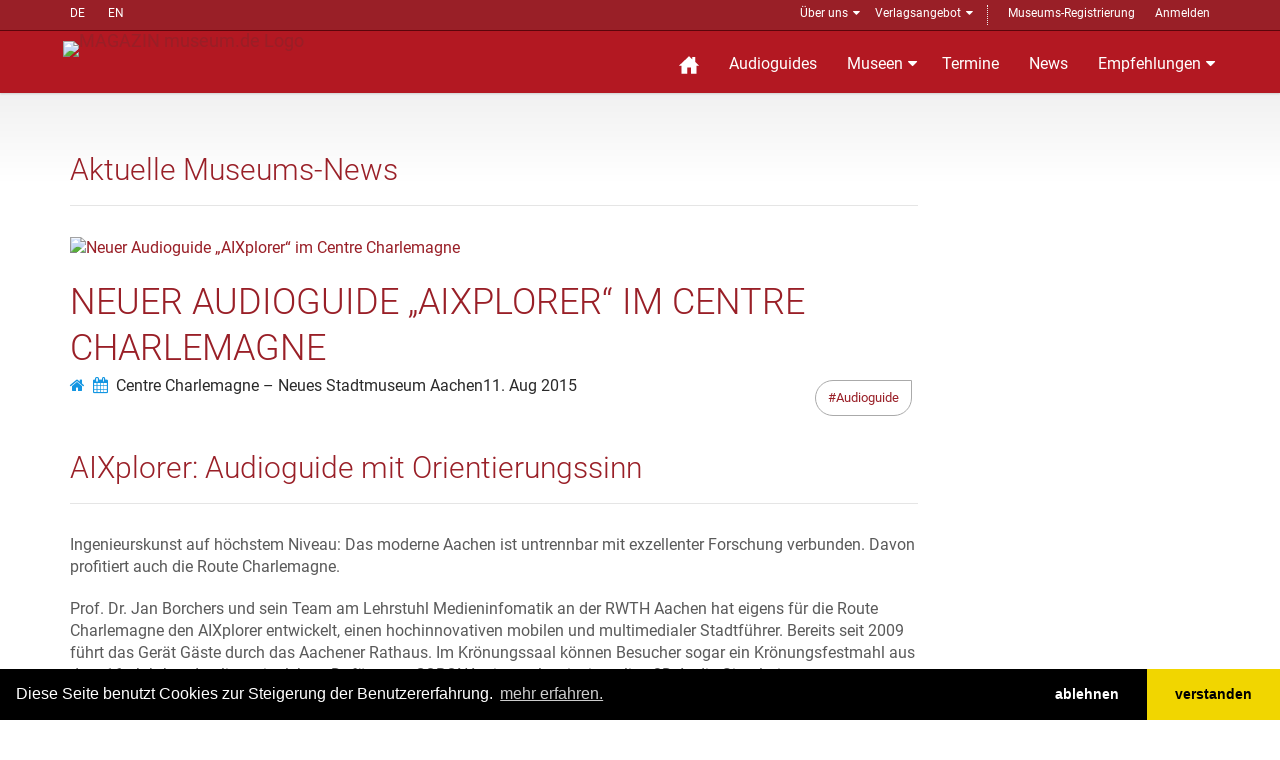

--- FILE ---
content_type: text/html; charset=UTF-8
request_url: https://www.museum.de/news/41413
body_size: 6951
content:
<!DOCTYPE html>

<html lang="de">
<head>
    <meta charset="UTF-8"/>
    <meta name="viewport" content="width=device-width, initial-scale=1.0">
    <base href="https://www.museum.de" >
    <meta name="author" content="magazin museum.de">
		<meta property="og:title" content="	Aktuelle Museums-News
"/>
	<meta property="og:description" content="	Aktuelle Museums-News von:  
"/>
	<meta property="og:type" content="article"/>
    <link media="all" type="text/css" rel="stylesheet"  href="/public/assets/fonts/font-awesome.css" >
    <link media="all" type="text/css" rel="stylesheet"  href="/public/assets/bootstrap/css/bootstrap.css" >
    <link media="all" type="text/css" rel="stylesheet"  href="/public/assets/css/bootstrap-select.min.css" >
    <link media="all" type="text/css" rel="stylesheet"  href="/public/assets/css/jquery.slider.min.css" >

    <link media="all" type="text/css" rel="stylesheet"  href="/public/assets/css/style.css" >
    <link rel="alternate" href="https://www.museum.de/en/" hreflang="en">
    <link rel="alternate" href="https://www.museum.de/fr/" hreflang="fr">

    
    <script src="/public/assets/js/jquery-2.1.0.min.js"></script>
    
    <title>	Aktuelle Museums-News
 @museum.de</title>
    <meta name="description" content="	Aktuelle Museums-News von:  
">
	<link rel="shortcut icon" href="/favicon.ico" type="image/x-icon">
	<link rel="icon" href="/favicon.ico" type="image/x-icon">
	<link rel="alternate" type="application/rss+xml"  title="Museums-Events" href="/events-feed/rss" />
    <link rel="stylesheet" type="text/css" href="https://cdn.jsdelivr.net/npm/cookieconsent@3/build/cookieconsent.min.css" />
	
</head>

<body class="page-sub-page " id="page-top">
<div class="wrapper">
    <div class="navigation">
    <div class="secondary-navigation">
        <div class="container">
           <div class="language">
            <!-- img src="https://www.museum.de/public/assets/icons/translate-icon.svg" class="translation" -->
                <a href="/de/news/41413" alt="Deutsch" title="Inhalt auf deutsch">DE</a>
        <a href="/en/news/41413" alt="English" title="Content in english">EN</a>
           </div>
            <div class="user-area">
	            <ul>
                    <li class="parent"><a href="/de/about">Über uns</a>
                        <span class="tri"> </span>
                        <ul class="submenu">
                            <li><a href="/sprich-mit-uns">Kontakt</a></li>
                            <li><a href="/audioguide">Museumsführer-App</a></li>
                            <li><a href="/blog">Blog</a></li>
                            <li><a href="/legal">Impressum</a></li>
                            </ul>
                    </li>
                    <li  class="parent">
                        <a href="/de/verlagsangebot">Verlagsangebot</a>
                        <span class="tri"> </span>
                        <ul class="submenu">
                            <li><a href="/de/fachmagazin">Fachmagazin</a></li>
                            <li><a href="/de/media">Media Daten</a></li>
	                       <li><a href="/de/infobackend">Datenpflege</a></li>
                            <li><a href="/de/audioguide-hosting">Audioguide-Hosting</a></li>
                            <li><a href="/de/audioguide-produktion">Audioguide Produktion</a></li>
                            <li><a href="/de/vr-produktion">VR Produktion</a></li>
                            <li><a href="/de/kulturregionen">Kulturregionen</a></li>
                            <li style="margin-top: 10px;"><a href="https://www.museumsmesse.de"><img src="https://www.museumsmesse.de/public/assets/img/museumsmesse-logo.jpg" style="width: 140px;"></a></li>
                        </ul>
                    </li>
                    <li class="space">&nbsp;</li>
                                      <li><a href="/register">Museums-Registrierung</a></li>
                      <li><a href="/login">Anmelden</a></li>

                                </ul>
            </div>
        </div>
    </div>
    <div class="container">
        <header class="navbar" id="top">
            <div class="navbar-header">
                <button class="navbar-toggle" type="button" data-toggle="collapse" data-target=".bs-navbar-collapse">
                    <span class="sr-only">Navigation auffahren</span>
                    <span class="icon-bar"></span>
                    <span class="icon-bar"></span>
                    <span class="icon-bar"></span>
                </button>
                <div class="navbar-brand nav" id="brand">
                    <a href="/" title="zur Startseite Magazin museum.de"> <img src="/assets/img/logo.png" title="MAGAZIN museum.de Logo"></a>
                </div>
            </div>
            <nav class="collapse navbar-collapse bs-navbar-collapse navbar-right">
                <ul class="nav navbar-nav">
                    <li class="home"><a href="/" title="Startseite"><img src="/public/assets/icons/home-sharp-w.svg"></a></li>
                    <li><a href="/audioguides">Audioguides</a></li>
                    <li class="parent"><a href="/museen">Museen</a>
		            <section id="menuform" class="submenu">
						<span class="tri"> </span>
						<form class="searchform" method="post" action="/museen">
                            <input type="hidden" name="_token" value="Z2uFAWgrjF61n0pKPnN17QRjAgHQhTRMnDWncePr">						  <div>Suche Museen</div><br />
						  <div class="form-group">
						  <input placeholder="Name/@Stadt/#Stichwort" name="query" type="text">
						  </div>
						  <div class="form-group">
						  <label for="country" style="display: none">in Land </label>
						  <select name="country"><option value="DE">Deutschland</option><option value="AT">&Ouml;sterreich</option><option value="CH">Schweiz</option><option value="AF">Afghanistan</option><option value="AX">&Aring;land Islands</option><option value="AL">Albania</option><option value="DZ">Algeria</option><option value="AS">American Samoa</option><option value="AD">Andorra</option><option value="AO">Angola</option><option value="AI">Anguilla</option><option value="AQ">Antarctica</option><option value="AG">Antigua and Barbuda</option><option value="AR">Argentina</option><option value="AM">Armenia</option><option value="AW">Aruba</option><option value="AU">Australia</option><option value="AZ">Azerbaijan</option><option value="BS">Bahamas</option><option value="BH">Bahrain</option><option value="BD">Bangladesh</option><option value="BB">Barbados</option><option value="BY">Belarus</option><option value="BE">Belgium</option><option value="BZ">Belize</option><option value="BJ">Benin</option><option value="BM">Bermuda</option><option value="BT">Bhutan</option><option value="BO">Bolivia</option><option value="BA">Bosnia and Herzegovina</option><option value="BW">Botswana</option><option value="BV">Bouvet Island</option><option value="BR">Brazil</option><option value="IO">British Indian Ocean Territory</option><option value="BN">Brunei Darussalam</option><option value="BG">Bulgaria</option><option value="BF">Burkina Faso</option><option value="BI">Burundi</option><option value="KH">Cambodia</option><option value="CM">Cameroon</option><option value="CA">Canada</option><option value="CV">Cape Verde</option><option value="KY">Cayman Islands</option><option value="CF">Central African Republic</option><option value="TD">Chad</option><option value="CL">Chile</option><option value="CN">China</option><option value="CX">Christmas Island</option><option value="CC">Cocos (Keeling) Islands</option><option value="CO">Colombia</option><option value="KM">Comoros</option><option value="CG">Congo</option><option value="CD">Congo, The Democratic Republic of The</option><option value="CK">Cook Islands</option><option value="CR">Costa Rica</option><option value="CI">Cote D ivoire</option><option value="HR">Croatia</option><option value="CU">Cuba</option><option value="CY">Cyprus</option><option value="CZ">Czech Republic</option><option value="DK">Denmark</option><option value="DJ">Djibouti</option><option value="DM">Dominica</option><option value="DO">Dominican Republic</option><option value="EC">Ecuador</option><option value="EG">Egypt</option><option value="SV">El Salvador</option><option value="GQ">Equatorial Guinea</option><option value="ER">Eritrea</option><option value="EE">Estonia</option><option value="ET">Ethiopia</option><option value="FK">Falkland Islands (Malvinas)</option><option value="FO">Faroe Islands</option><option value="FJ">Fiji</option><option value="FI">Finland</option><option value="FR">France</option><option value="GF">French Guiana</option><option value="PF">French Polynesia</option><option value="TF">French Southern Territories</option><option value="GA">Gabon</option><option value="GM">Gambia</option><option value="GE">Georgia</option><option value="GH">Ghana</option><option value="GI">Gibraltar</option><option value="GR">Greece</option><option value="GL">Greenland</option><option value="GD">Grenada</option><option value="GP">Guadeloupe</option><option value="GU">Guam</option><option value="GT">Guatemala</option><option value="GG">Guernsey</option><option value="GN">Guinea</option><option value="GW">Guinea-bissau</option><option value="GY">Guyana</option><option value="HT">Haiti</option><option value="HM">Heard Island and Mcdonald Islands</option><option value="VA">Holy See (Vatican City State)</option><option value="HN">Honduras</option><option value="HK">Hong Kong</option><option value="HU">Hungary</option><option value="IS">Iceland</option><option value="IN">India</option><option value="ID">Indonesia</option><option value="IR">Iran, Islamic Republic of</option><option value="IQ">Iraq</option><option value="IE">Ireland</option><option value="IM">Isle of Man</option><option value="IL">Israel</option><option value="IT">Italy</option><option value="JM">Jamaica</option><option value="JP">Japan</option><option value="JE">Jersey</option><option value="JO">Jordan</option><option value="KZ">Kazakhstan</option><option value="KE">Kenya</option><option value="KI">Kiribati</option><option value="KP">Korea, Democratic Peoples Republic of</option><option value="KR">Korea, Republic of</option><option value="KW">Kuwait</option><option value="KG">Kyrgyzstan</option><option value="LA">Lao Peoples Democratic Republic</option><option value="LV">Latvia</option><option value="LB">Lebanon</option><option value="LS">Lesotho</option><option value="LR">Liberia</option><option value="LY">Libyan Arab Jamahiriya</option><option value="LI">Liechtenstein</option><option value="LT">Lithuania</option><option value="LU">Luxembourg</option><option value="MO">Macao</option><option value="MK">Macedonia, The Former Yugoslav Republic of</option><option value="MG">Madagascar</option><option value="MW">Malawi</option><option value="MY">Malaysia</option><option value="MV">Maldives</option><option value="ML">Mali</option><option value="MT">Malta</option><option value="MH">Marshall Islands</option><option value="MQ">Martinique</option><option value="MR">Mauritania</option><option value="MU">Mauritius</option><option value="YT">Mayotte</option><option value="MX">Mexico</option><option value="FM">Micronesia, Federated States of</option><option value="MD">Moldova, Republic of</option><option value="MC">Monaco</option><option value="MN">Mongolia</option><option value="ME">Montenegro</option><option value="MS">Montserrat</option><option value="MA">Morocco</option><option value="MZ">Mozambique</option><option value="MM">Myanmar</option><option value="NA">Namibia</option><option value="NR">Nauru</option><option value="NP">Nepal</option><option value="NL">Netherlands</option><option value="AN">Netherlands Antilles</option><option value="NC">New Caledonia</option><option value="NZ">New Zealand</option><option value="NI">Nicaragua</option><option value="NE">Niger</option><option value="NG">Nigeria</option><option value="NU">Niue</option><option value="NF">Norfolk Island</option><option value="MP">Northern Mariana Islands</option><option value="NO">Norway</option><option value="OM">Oman</option><option value="PK">Pakistan</option><option value="PW">Palau</option><option value="PS">Palestinian Territory, Occupied</option><option value="PA">Panama</option><option value="PG">Papua New Guinea</option><option value="PY">Paraguay</option><option value="PE">Peru</option><option value="PH">Philippines</option><option value="PN">Pitcairn</option><option value="PL">Poland</option><option value="PT">Portugal</option><option value="PR">Puerto Rico</option><option value="QA">Qatar</option><option value="RE">Reunion</option><option value="RO">Romania</option><option value="RU">Russian Federation</option><option value="RW">Rwanda</option><option value="SH">Saint Helena</option><option value="KN">Saint Kitts and Nevis</option><option value="LC">Saint Lucia</option><option value="PM">Saint Pierre and Miquelon</option><option value="VC">Saint Vincent and The Grenadines</option><option value="WS">Samoa</option><option value="SM">San Marino</option><option value="ST">Sao Tome and Principe</option><option value="SA">Saudi Arabia</option><option value="SN">Senegal</option><option value="RS">Serbia</option><option value="SC">Seychelles</option><option value="SL">Sierra Leone</option><option value="SG">Singapore</option><option value="SK">Slovakia</option><option value="SI">Slovenia</option><option value="SB">Solomon Islands</option><option value="SO">Somalia</option><option value="ZA">South Africa</option><option value="GS">South Georgia and The South Sandwich Islands</option><option value="ES">Spain</option><option value="LK">Sri Lanka</option><option value="SD">Sudan</option><option value="SR">Suriname</option><option value="SJ">Svalbard and Jan Mayen</option><option value="SZ">Swaziland</option><option value="SE">Sweden</option><option value="SY">Syrian Arab Republic</option><option value="TW">Taiwan, Province of China</option><option value="TJ">Tajikistan</option><option value="TZ">Tanzania, United Republic of</option><option value="TH">Thailand</option><option value="TL">Timor-leste</option><option value="TG">Togo</option><option value="TK">Tokelau</option><option value="TO">Tonga</option><option value="TT">Trinidad and Tobago</option><option value="TN">Tunisia</option><option value="TR">Turkey</option><option value="TM">Turkmenistan</option><option value="TC">Turks and Caicos Islands</option><option value="TV">Tuvalu</option><option value="UG">Uganda</option><option value="UA">Ukraine</option><option value="AE">United Arab Emirates</option><option value="GB">United Kingdom</option><option value="US">United States</option><option value="UM">United States Minor Outlying Islands</option><option value="UY">Uruguay</option><option value="UZ">Uzbekistan</option><option value="VU">Vanuatu</option><option value="VE">Venezuela</option><option value="VN">Viet Nam</option><option value="VG">Virgin Islands, British</option><option value="VI">Virgin Islands, U.S.</option><option value="WF">Wallis and Futuna</option><option value="EH">Western Sahara</option><option value="YE">Yemen</option><option value="ZM">Zambia</option><option value="ZW">Zimbabwe</option></select>
                                        <br>
						  </div>
						  <div class="form-group">
						    <input value="Suche" class="btn pull-right btn-default" type="submit">
						  </div>

						 </form>

		            </section>
                    </li>
                    <li><a href="/events">Termine</a></li>

                    <li><a href="/news">News</a></li>
                    
                    <!-- li><a href="/magazine">Magazin</a></li -->
                    
                    <li  class="parent"><a href="/empfehlungen">Empfehlungen</a>
                    <span class="tri"> </span>
	                    <ul class="submenu">
                            <li><a href="https://www.museum.de/virtuelle-museumstouren">Museum 360&deg;</a></li>
		                    <li><a href="/lange-nacht-der-museen">Lange Nacht der Museen</a></li>
                            <li><a href="/akustische-reise">Akustische Reise</a></li>
                            <!--li><a href="/gewinnspiel">Gewinnspiel</a></li -->
                            <li><a href="/region">Kulturregionen</a></li>
                            <li><a href="/city">Stadt.Land.Kultur.</a></li>
	                    </ul>
                    </li>

                    
                </ul>
            </nav><!-- /.navbar collapse-->
        </header><!-- /.navbar -->
    </div><!-- /.container -->
</div><!-- /.navigation -->
    

    <div id="page-content">


            
            <!-- content begin -->
    		
        <div class="container">
            <div class="row">
                <!-- Content -->
                <div class="col-md-9 col-sm-9">

                    <section id="content">
                        <header><h1>Aktuelle Museums-News</h1></header>
                                                <div class="property-image">
                                    <a href="news-article/neuer-audioguide-aixplorer-im-centre-charlemagne">
                                                                   <img src="/uploads/museum/41413/l/Innenansicht Dauerausstellung Hinschläger.jpg" alt="Neuer Audioguide „AIXplorer“ im Centre Charlemagne" loading="lazy">

                                    </a>
                                </div> 
                        <article class="blog-post">
                            <header><a href="news-article/neuer-audioguide-aixplorer-im-centre-charlemagne"><h2>Neuer Audioguide „AIXplorer“ im Centre Charlemagne</h2></a></header>
                            <figure class="meta">
                                <a href="/museen/centre-charlemagne-neues-stadtmuseum-aachen" class="link-icon"><i class="fa fa-home"></i>Centre Charlemagne – Neues Stadtmuseum Aachen</a>
                                <a href="/news/centre-charlemagne-neues-stadtmuseum-aachen" class="link-icon"><i class="fa fa-calendar"></i>11. Aug 2015</a>
                                <div class="tags">
                                	
                                                                        	                                    	<a href="/news/tag/Audioguide" class="tag">Audioguide</a>
                                    	                                                                    </div>
                            </figure>
                            <h1>AIXplorer: Audioguide mit Orientierungssinn</h1>

<p>Ingenieurskunst auf h&ouml;chstem Niveau: Das moderne Aachen ist untrennbar mit exzellenter Forschung verbunden. Davon profitiert auch die Route Charlemagne.</p>

<p>Prof. Dr. Jan Borchers und sein Team am Lehrstuhl Medieninfomatik an der RWTH Aachen hat eigens f&uuml;r die Route Charlemagne den AIXplorer entwickelt, einen hochinnovativen mobilen und multimedialer Stadtf&uuml;hrer. Bereits seit 2009 f&uuml;hrt das Ger&auml;t G&auml;ste durch das Aachener Rathaus. Im Kr&ouml;nungssaal k&ouml;nnen Besucher sogar ein Kr&ouml;nungsfestmahl aus dem 16. Jahrhundert live miterleben. Daf&uuml;r sorgt CORONA, eine weltweit einmalige 3D-Audio-Simulation.<br />
<br />
Im &bdquo;Centre Charlemagne &ndash; Neues Stadtmuseum Aachen&ldquo; ist die n&auml;chste Generation am Start: Die Ger&auml;te &ndash; insgesamt 50 stehen den Besuchern zur Verf&uuml;gung &ndash; erz&auml;hlen die Geschichten von 35 Schl&uuml;sselexponaten der Dauerausstellung, unterhaltsam und leicht verst&auml;ndlich. Auf Deutsch, Englisch, Franz&ouml;sisch und Niederl&auml;n&shy;disch, mit speziellen Versionen f&uuml;r Menschen mit H&ouml;r- und Sehbeeintr&auml;chti&shy;gungen. Dabei kommt eine neue Technologie zum Einsatz: Dank sogenannter Bluetooth-Beacons, kleiner Sender, die im Centre Charlemagne verteilt wurden, informiert der AIXplorer den Besucher stets automatisch &ndash; in Wort und Bild &ndash; &uuml;ber die Exponate in seiner N&auml;he. Umst&auml;ndliches Eintippen von Nummern, wie man es von traditionellen Audioguides kennt, geh&ouml;rt damit der Vergangenheit an. Das Centre Charlemagne ist damit eines der ersten Museen weltweit, in denen diese Technologie im Einsatz ist.</p>

                            <a href="news-article/neuer-audioguide-aixplorer-im-centre-charlemagne" class="link-arrow">Museums-News hier weiterlesen…</a>
                        </article><!-- /.blog-post -->
                        
                        <!-- Pagination -->
                        <div class="center">
                           ..
                        </div><!-- /.center-->
                    </section><!-- /#content -->
                </div><!-- /.col-md-9 -->
                <!-- end Content -->

                <!-- sidebar -->
                <div class="col-md-3 col-sm-3">
                    <section id="sidebar">
                        <aside id="search">
                                                   </aside>
                    </section><!-- /#sidebar -->
                </div><!-- /.col-md-3 -->
                <!-- end Sidebar -->
            </div><!-- /.row -->
        </div><!-- /.container -->

<!-- content end -->

    </div><!-- page-content -->

    <footer id="page-footer">
        <div class="inner">
            <section id="footer-main">
                <div class="container">
                    <div class="row">
                        <div class="col-md-6 col-sm-12 left-column">
                            <article>
                                <section id="social">
                                     <div class="agent-social">
                                        <a href="https://www.facebook.com/groups/museumde/" class="fa fa-facebook btn btn-grey-dark" title="museum.de bei Facebook"></a>
                                        <a href="http://de.linkedin.com/in/museumcom" class="fa fa-linkedin btn btn-grey-dark" title="museum.de bei linked.in"></a>  | <a href="/events-feed/rss" title="Events RSS-Feed" class="fa fa-rss btn btn-grey-dark"></a><a href="/news-feed/rss" title="News RSS-Feed" class="fa fa-rss btn btn-gray-light"></a>
                                    </div>
                                </section>
                                
                            </article>
                        </div><!-- /.col-sm-3 -->
                        
                        <div class="col-md-6 col-sm-12">
                            <article>
                                    <span><a href="/login">Login</a></span>
                                    | <span><a href="/faq">FAQ</a></span>
                            </article>
                        </div><!-- /.col-sm-3 -->
                    </div><!-- /.row -->
                </div><!-- /.container -->
            </section><!-- /#footer-main -->
            <section id="footer-copyright">
                <div class="container">
                  <div>
                    <span>Copyright © 2026. Alle Rechte vorbehalten.</span> – 
                      <span><a href="/legal">Impressum</a></span>
                    | <span><a href="/privacy">Datenschutz</a></span>
                    | <span><a href="/termsconditions">Allgemeine Geschäftsbedingungen</a></span>
                  </div>
                    <span class="pull-right"><a href="#page-top" class="roll">Nach oben</a></span>
                </div>
            </section>
        </div><!-- /.inner -->
    </footer>

<script src="https://www.museum.de/assets/js/jquery-migrate-1.2.1.min.js"></script>

<script src="https://www.museum.de/assets/bootstrap/js/bootstrap.min.js"></script>

<script src="https://www.museum.de/assets/js/smoothscroll.js"></script>

<script src="https://www.museum.de/assets/js/jquery.bxslider.js"></script>

<!-- script src="https://www.museum.de/assets/js/retina-1.1.0.min.js"></script -->

<script src="https://www.museum.de/assets/js/imagesloaded.pkgd.min.js"></script>

<script src="https://www.museum.de/assets/js/masonry.pkgd.min.js"></script>

<script src="https://www.museum.de/assets/js/scrollReveal.min.js"></script>

<script src="https://www.museum.de/assets/js/jshashtable-2.1_src.js"></script>

<script src="https://www.museum.de/assets/js/jquery.numberformatter-1.2.3.js"></script>

<script src="https://www.museum.de/assets/js/tmpl.js"></script>

<script src="https://www.museum.de/assets/js/jquery.dependClass-0.1.js"></script>

<script src="https://www.museum.de/assets/js/draggable-0.1.js"></script>

<script src="https://www.museum.de/assets/js/jquery.slider.js"></script>

<script src="https://www.museum.de/assets/js/fileinput.min.js"></script>

<script src="https://www.museum.de/assets/js/custom.js"></script>


<!-- footerScript -->
<!-- consentScript -->
<script src="/public/assets/js/consent.min.js"></script>
<script>
 
window.cookieconsent.initialise({
  "palette": {
    "popup": {
      "background": "#000"
    },
    "button": {
      "background": "#f1d600"
    }
  },
    revokable:true,
    onStatusChange: function(status) {
     console.log(this.hasConsented() ? 'enable cookies' : 'disable cookies');
        
    },
  "theme": "edgeless",
  "type": "opt-out",
  "content": {
    "message": "Diese Seite benutzt Cookies zur Steigerung der Benutzererfahrung.",
    "dismiss": "Einverstanden",
    "allow": 'verstanden',
    "deny": "ablehnen",
    "link": "mehr erfahren.",
    "href": "/datenschutz",
    "policy": 'Datenschutzrichtlinie',
    "target": '_blank',
  }
});
    
</script>
<!-- Matomo -->
<script type="text/javascript">
  var _paq = window._paq = window._paq || [];
  /* tracker methods like "setCustomDimension" should be called before "trackPageView" */
  _paq.push(['trackPageView']);
  _paq.push(['enableLinkTracking']);
  (function() {
    var u="//ping.museum.de/matomo/";
    _paq.push(['setTrackerUrl', u+'matomo.php']);
    _paq.push(['setSiteId', '1']);
    var d=document, g=d.createElement('script'), s=d.getElementsByTagName('script')[0];
    g.type='text/javascript'; g.async=true; g.src=u+'matomo.js'; s.parentNode.insertBefore(g,s);
  })();
</script>
<!-- End Matomo Code -->
</div><!-- /.wrapper -->


<!--/div-->

</body>
</html>